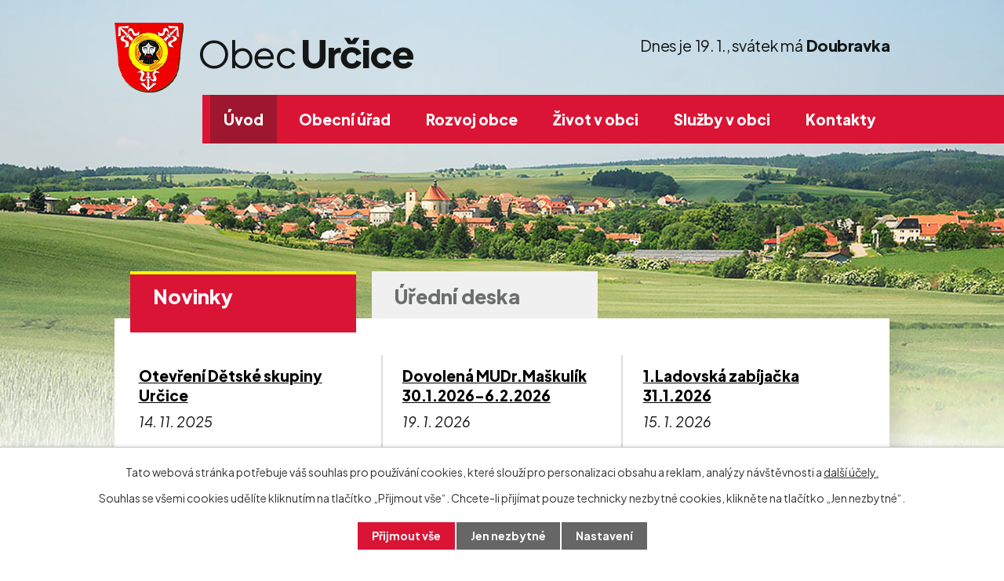

--- FILE ---
content_type: text/html; charset=utf-8
request_url: https://www.urcice.cz/
body_size: 9055
content:
<!DOCTYPE html>
<html lang="cs" data-lang-system="cs">
	<head>



		<!--[if IE]><meta http-equiv="X-UA-Compatible" content="IE=EDGE"><![endif]-->
			<meta name="viewport" content="width=device-width, initial-scale=1, user-scalable=yes">
			<meta http-equiv="content-type" content="text/html; charset=utf-8" />
			<meta name="robots" content="index,follow" />
			<meta name="author" content="Antee s.r.o." />
			<meta name="description" content="Obec se nachází v západní části Hané, jihozápadně od Prostějova, v podhůří Drahanské vysočiny. Žije zde přibližně 1400 obyvatel. V obci je řada služeb." />
			<meta name="keywords" content="Obec Určice" />
			<meta name="viewport" content="width=device-width, initial-scale=1, user-scalable=yes" />
<title>Obec Určice, okres Prostějov</title>

		<link rel="stylesheet" type="text/css" href="https://cdn.antee.cz/jqueryui/1.8.20/css/smoothness/jquery-ui-1.8.20.custom.css?v=2" integrity="sha384-969tZdZyQm28oZBJc3HnOkX55bRgehf7P93uV7yHLjvpg/EMn7cdRjNDiJ3kYzs4" crossorigin="anonymous" />
		<link rel="stylesheet" type="text/css" href="/style.php?nid=Q0NHSg==&amp;ver=1768399196" />
		<link rel="stylesheet" type="text/css" href="/css/libs.css?ver=1768399900" />
		<link rel="stylesheet" type="text/css" href="https://cdn.antee.cz/genericons/genericons/genericons.css?v=2" integrity="sha384-DVVni0eBddR2RAn0f3ykZjyh97AUIRF+05QPwYfLtPTLQu3B+ocaZm/JigaX0VKc" crossorigin="anonymous" />

		<script src="/js/jquery/jquery-3.0.0.min.js" ></script>
		<script src="/js/jquery/jquery-migrate-3.1.0.min.js" ></script>
		<script src="/js/jquery/jquery-ui.min.js" ></script>
		<script src="/js/jquery/jquery.ui.touch-punch.min.js" ></script>
		<script src="/js/libs.min.js?ver=1768399900" ></script>
		<script src="/js/ipo.min.js?ver=1768399889" ></script>
			<script src="/js/locales/cs.js?ver=1768399196" ></script>

			<script src='https://www.google.com/recaptcha/api.js?hl=cs&render=explicit' ></script>

		<link href="/uredni-deska-archiv?action=atom" type="application/atom+xml" rel="alternate" title="Úřední deska archiv">
		<link href="/aktuality?action=atom" type="application/atom+xml" rel="alternate" title="Novinky">
		<link href="/uredni-deska?action=atom" type="application/atom+xml" rel="alternate" title="Úřední deska">
		<link href="/rozhlas?action=atom" type="application/atom+xml" rel="alternate" title="Rozhlas">
		<link href="/material-k-jednani-zo?action=atom" type="application/atom+xml" rel="alternate" title="Materiál k jednání ZO">
		<link href="/rozpocty-a-financni-dokumenty?action=atom" type="application/atom+xml" rel="alternate" title="Rozpočty a finanční dokumenty">
		<link href="/strategicke-dokumenty?action=atom" type="application/atom+xml" rel="alternate" title="Strategické dokumenty">
		<link href="/zmena-c-2-uzemniho-planu?action=atom" type="application/atom+xml" rel="alternate" title="Návrh pořízení Změny č. 2 územního plánu Určice">
		<link href="/zmena-c-1-uzemniho-planu?action=atom" type="application/atom+xml" rel="alternate" title="Změna č. 1 územního plánu Určice">
		<link href="/uzemni-plan?action=atom" type="application/atom+xml" rel="alternate" title="Územní plán a jeho změny">
		<link href="/pravni-stav-po-zmene-c-1-uzemniho-planu-urcice?action=atom" type="application/atom+xml" rel="alternate" title="Právní stav po Změně č. 1 územního plánu Určice">
		<link href="/poplatky-obce?action=atom" type="application/atom+xml" rel="alternate" title="Poplatky obce a jiné platby za služby">
		<link href="/materialy-k-jednani-zastupitelstva-obce?action=atom" type="application/atom+xml" rel="alternate" title="Materiály k jednání zastupitelstva obce">
		<link href="/udalosti?action=atom" type="application/atom+xml" rel="alternate" title="Kalendář akcí">
<link rel="preconnect" href="https://fonts.googleapis.com">
<link rel="preconnect" href="https://fonts.gstatic.com" crossorigin>
<link href="https://fonts.googleapis.com/css2?family=Plus+Jakarta+Sans:ital,wght@0,400..800;1,400&amp;display=fallback" rel="stylesheet">
<link href="/image.php?nid=9902&amp;oid=10156513&amp;width=32" rel="icon" type="image/png">
<link rel="shortcut icon" href="/image.php?nid=9902&amp;oid=10156513&amp;width=32">
<script>
ipo.api.live('body', function(el) {
//posun patičky
$(el).find("#ipocopyright").insertAfter("#ipocontainer");
//backlink
$(el).find(".backlink").addClass("action-button");
//posun svátku
$(el).find("#ipoNameDay").appendTo("#ipoheader .svatek");
});
//označení položek, které mají submenu
ipo.api.live('#ipotopmenu ul.topmenulevel1 li.topmenuitem1', function(el) {
var submenu = $(el).find("ul.topmenulevel2");
if (window.innerWidth <= 1024)
{
if (submenu.length) {
$(el).addClass("hasSubmenu");
$(el).find("> a").after("<span class='open-submenu' />");
}
}
});
//wrapnutí spanu do poležek první úrovně
ipo.api.live('#ipotopmenu ul.topmenulevel1 li.topmenuitem1 > a', function(el) {
if (window.innerWidth <= 1024) {
$(el).wrapInner("<span>");
}
});
//rozbaleni menu
$(function() {
if (window.innerWidth <= 1024) {
$(".topmenulevel1 > li.hasSubmenu").each(function( index, es ) {
if( $(es).hasClass("active") )
{
$(".topmenulevel1 > li.hasSubmenu.active ul.topmenulevel2").css("display","block");
$(".topmenulevel1 > li.hasSubmenu.active .open-submenu").addClass("see-more");
}
$(es).find(".open-submenu").click(function(e) {
if( $(es).hasClass("active") && $(this).hasClass("see-more") )
{
$(this).removeClass("see-more");
$(es).find("ul.topmenulevel2").css("display","none");
}
else{
$(this).toggleClass("see-more");
if($(this).hasClass("see-more")) {
$("ul.topmenulevel2").css("display","none");
$(this).next("ul.topmenulevel2").css("display","block");
$(".topmenulevel1 > li > a").removeClass("see-more");
$(this).addClass("see-more");
} else {
$(this).removeClass("see-more");
$(this).next("ul.topmenulevel2").css("display","none");
}
}
});
});
}
});
</script>
<link rel="preload" href="/image.php?nid=9902&amp;oid=10156516&amp;width=88" as="image">
<meta name="format-detection" content="telephone=no">
<link rel="preload" href="/file.php?nid=9902&amp;oid=10156519" as="script">
<script src="/file.php?nid=9902&amp;oid=10156519"></script>
<link rel="preload" href="/file.php?nid=9902&amp;oid=10156518" as="style">
<link rel="stylesheet" href="/file.php?nid=9902&amp;oid=10156518">
<script>
ipo.api.live(".slideshow", function(el) {
$(el).owlCarousel({
animateIn: 'fadeIn',
animateOut: 'fadeOut',
loop: true,
mouseDrag: true,
autoWidth: false,
autoplayHoverPause: true,
lazyLoad: true,
margin: 0,
autoplay: true,
items: 1,
slideBy: 1,
autoplayTimeout: 5000,
autoplaySpeed: 2500,
dots: true,
nav: true,
navText: ['<span>levá šipka<\/span><svg height="16" version="1.1" xmlns="http://www.w3.org/2000/svg" x="0" y="0" viewBox="0 0 10 16" xml:space="preserve" enable-background="new 0 0 10 16"><path fill="#fff" d="M9.9 1.8 3.7 8 9.9 14.2 8.1 16 0 8 8.1 0z"/>',
'<span>pravá šipka</\span><svg height="16" version="1.1" xmlns="http://www.w3.org/2000/svg" x="0" y="0" viewBox="0 0 10 16" xml:space="preserve" enable-background="new 0 0 10 16"><path fill="#fff" d="M0 14.2 6.2 8 0 1.8 1.9 0 9.9 8 1.9 16z"/>'],
responsive : {
0 : {
},
425 : {
},
768 : {
},
1025 : {
}
}
})
});
//záložky
$(document).ready(
function() {
$(".zalozky-menu a").click(
function(e) {
e.preventDefault();
if ($(this).closest("li").attr("id") != "current") {
$(".zalozky-content").find("div[id^='tab']").hide();
$(".zalozky-menu li").attr("id", "");
$(this).parent().attr("id", "current");
$('#tab-' + $(this).parent().data('name')).fadeIn();
if ($(window).width() <= 1024) {
$('html, body').animate({
scrollTop: $('#tab-' + $(this).parent().data('name')).offset().top
}, 2000);
window.location.hash = "#" + $(this).parent().data("name");
}
}
}
);
$(".zalozky-content").find("[id^='tab']").hide();
var anchor = window.location.hash;
if (anchor) {
anchor = anchor.substr(1);
var element = window.document.getElementsByClassName("tab-" + anchor)[0];
if (element) {
$(".zalozky-menu li").attr("id","");
element.id = "current";
$(".zalozky-content #tab-" + anchor).fadeIn();
} else {
$(".zalozky-menu li:first").attr("id", "current");
$(".zalozky-content div:first").fadeIn();
}
} else {
$(".zalozky-menu li:first").attr("id", "current");
$(".zalozky-content div:first").fadeIn();
}
}
);
//přidání odkazu z data-atributu
ipo.api.live('.logo_item', function(el) {
var link = $(el).attr("data-link");
$(el).attr("href", link);
$(el).removeAttr("data-link");
if( $(el).attr('href') == '' )
{
$(el).find("img").unwrap();
}
});
</script>
	</head>

	<body id="page10020802" class="subpage10020802"
			
			data-nid="9902"
			data-lid="CZ"
			data-oid="10020802"
			data-layout-pagewidth="1024"
			
			data-slideshow-timer="3"
			
						
				
				data-layout="responsive" data-viewport_width_responsive="1024"
			>



							<div id="snippet-cookiesConfirmation-euCookiesSnp">			<div id="cookieChoiceInfo" class="cookie-choices-info template_1">
					<p>Tato webová stránka potřebuje váš souhlas pro používání cookies, které slouží pro personalizaci obsahu a reklam, analýzy návštěvnosti a 
						<a class="cookie-button more" href="https://navody.antee.cz/cookies" target="_blank">další účely.</a>
					</p>
					<p>
						Souhlas se všemi cookies udělíte kliknutím na tlačítko „Přijmout vše“. Chcete-li přijímat pouze technicky nezbytné cookies, klikněte na tlačítko „Jen nezbytné“.
					</p>
				<div class="buttons">
					<a class="cookie-button action-button ajax" id="cookieChoiceButton" rel=”nofollow” href="/?do=cookiesConfirmation-acceptAll">Přijmout vše</a>
					<a class="cookie-button cookie-button--settings action-button ajax" rel=”nofollow” href="/?do=cookiesConfirmation-onlyNecessary">Jen nezbytné</a>
					<a class="cookie-button cookie-button--settings action-button ajax" rel=”nofollow” href="/?do=cookiesConfirmation-openSettings">Nastavení</a>
				</div>
			</div>
</div>				<div id="ipocontainer">

			<div class="menu-toggler">

				<span>Menu</span>
				<span class="genericon genericon-menu"></span>
			</div>

			<span id="back-to-top">

				<i class="fa fa-angle-up"></i>
			</span>

			<div id="ipoheader">

				<div class="header-container flex-container layout-container">
	<a href="/" class="header-logo" title="Obec Určice">
		<img src="/image.php?nid=9902&amp;oid=10156516&amp;width=88" width="88" height="89" alt="Obec Určice">
		<span>
			<span>Obec </span>
			<strong>Určice</strong>
		</span>
	</a>
	<div class="header-moduly flex-container">
		<div class="svatek">

		</div>
	</div>
</div>

<div class="header__bg header__bg--hp">
	
		 
		<div class="boxImage" style="background-image:url(/image.php?oid=10156501&amp;nid=9902&amp;width=2000);">
			<br>
		</div>
		 
		
	
</div>

<div class="header__bg header__bg--sp">
	
		 
		<div class="boxImage" style="background-image:url(/image.php?oid=10156500&amp;nid=9902&amp;width=2000);">
			<br>
		</div>
		 
		
	
</div><div class="font-enlargement">
	<h4 class="newsheader">
		Změna velikosti písma
	</h4>
	<div class="newsbody">
		<a class="font-smaller" id="font-resizer-smaller">Menší<span class="font-icon"></span></a>
		<a class="font-default" id="font-resizer-default">Standardní</a>
		<a class="font-bigger" id="font-resizer-bigger">Větší<span class="font-icon"></span></a>
	</div>
</div>
<script >

	$(document).ready(function() {
		app.index.changeFontSize(
				'ipopage',
				document.getElementById('font-resizer-smaller'),
				document.getElementById('font-resizer-default'),
				document.getElementById('font-resizer-bigger')
		);
	});
</script>
			</div>

			<div id="ipotopmenuwrapper">

				<div id="ipotopmenu">
<h4 class="hiddenMenu">Horní menu</h4>
<ul class="topmenulevel1"><li class="topmenuitem1 noborder active" id="ipomenu10020802"><a href="/">Úvod</a></li><li class="topmenuitem1" id="ipomenu2107036"><a href="/obecni-urad">Obecní úřad</a><ul class="topmenulevel2"><li class="topmenuitem2" id="ipomenu2107037"><a href="/zakladni-informace">Základní informace</a></li><li class="topmenuitem2" id="ipomenu3142964"><a href="/uredni-deska">Úřední deska</a></li><li class="topmenuitem2" id="ipomenu2107038"><a href="/popis-uradu">Popis úřadu</a></li><li class="topmenuitem2" id="ipomenu9507854"><a href="/poplatky-obce">Poplatky obce a jiné platby za služby</a></li><li class="topmenuitem2" id="ipomenu8444286"><a href="/povinne-zverejnovane-informace">Povinně zveřejňované informace</a></li><li class="topmenuitem2" id="ipomenu9582925"><a href="/usneseni">Obecní samospráva - usnesení</a><ul class="topmenulevel3"><li class="topmenuitem3" id="ipomenu9582971"><a href="/usneseni-zastupitelstva-obce">Usnesení Zastupitelstva obce</a></li><li class="topmenuitem3" id="ipomenu9582972"><a href="/usneseni-ro">Usnesení Rady obce</a></li><li class="topmenuitem3" id="ipomenu9583188"><a href="/materialy-k-jednani-zastupitelstva-obce">Materiály k jednání zastupitelstva obce</a></li></ul></li><li class="topmenuitem2" id="ipomenu2107039"><a href="/poskytovani-informaci-prijem-podani">Poskytování informací, příjem podání</a></li><li class="topmenuitem2" id="ipomenu2107040"><a href="/vyhlasky-zakony-usneseni-zastupitelstva-a-rady-obce">Vyhlášky a zákony</a></li><li class="topmenuitem2" id="ipomenu7691632"><a href="/rozpocty-a-financni-dokumenty">Rozpočty a finanční dokumenty</a></li><li class="topmenuitem2" id="ipomenu2107042"><a href="/elektronicka-podatelna">Elektronická podatelna</a></li><li class="topmenuitem2" id="ipomenu7807335"><a href="https://cro.justice.cz/" target="_top">Registr oznámení</a></li><li class="topmenuitem2" id="ipomenu2115453"><a href="/czech-point">Czech POINT</a></li><li class="topmenuitem2" id="ipomenu12567568"><a href="/index.php?oid=12567568">GDPR</a></li></ul></li><li class="topmenuitem1" id="ipomenu5645692"><a href="/rozvoj-obce">Rozvoj obce</a><ul class="topmenulevel2"><li class="topmenuitem2" id="ipomenu7938339"><a href="/strategicke-dokumenty">Strategické dokumenty</a></li><li class="topmenuitem2" id="ipomenu7950127"><a href="/uzemni-plan">Územní plán a jeho změny</a></li><li class="topmenuitem2" id="ipomenu10212543"><a href="/investicni-projekty-obce">Investice obce a dotace</a></li><li class="topmenuitem2" id="ipomenu2546878"><a href="/verejne-zakazky">Veřejné zakázky</a></li><li class="topmenuitem2" id="ipomenu2166889"><a href="/historie-obce">Historie obce</a><ul class="topmenulevel3"><li class="topmenuitem3" id="ipomenu2220082"><a href="/strucne-dejiny">Stručné dějiny</a></li><li class="topmenuitem3" id="ipomenu2220083"><a href="/kronika">Kronika</a></li><li class="topmenuitem3" id="ipomenu2220084"><a href="/vyznamne-osobnosti">Významné osobnosti</a></li><li class="topmenuitem3" id="ipomenu2220086"><a href="/symboly-obce">Symboly obce</a></li><li class="topmenuitem3" id="ipomenu2115503"><a href="/historie-zs-a-ms-urcice">Historie školství v Určicích</a></li></ul></li></ul></li><li class="topmenuitem1" id="ipomenu5645693"><a href="/informace-pro-obcany">Život v obci</a><ul class="topmenulevel2"><li class="topmenuitem2" id="ipomenu3135640"><a href="/aktuality">Novinky</a></li><li class="topmenuitem2" id="ipomenu10212549"><a href="https://www.zsmsurcice.cz/" target="_blank">ZŠ a MŠ Určice</a></li><li class="topmenuitem2" id="ipomenu9865606"><a href="/udalosti">Kalendář akcí</a></li><li class="topmenuitem2" id="ipomenu4377262"><a href="/rozhlas">Rozhlas</a></li><li class="topmenuitem2" id="ipomenu9835043"><a href="/odber-novinek-z-webu-obce">Odběr novinek z webu obce</a></li><li class="topmenuitem2" id="ipomenu5553722"><a href="/fotogalerie">Fotogalerie</a></li><li class="topmenuitem2" id="ipomenu2115477"><a href="/obecni-knihovna">Obecní knihovna</a></li><li class="topmenuitem2" id="ipomenu7930333"><a href="https://urcice.dpv.cz/" target="_blank">Farnost Určice</a></li><li class="topmenuitem2" id="ipomenu2124542"><a href="/spolky-v-obci">Spolky v obci</a></li><li class="topmenuitem2" id="ipomenu2124627"><a href="/odkazy">Krizové situace a důležité odkazy</a><ul class="topmenulevel3"><li class="topmenuitem3" id="ipomenu2219492"><a href="/seznam-firem-a-podnikatelu">Firmy a podnikatelé</a></li><li class="topmenuitem3" id="ipomenu7752396"><a href="/nabidka-prace">Nabídka práce</a></li><li class="topmenuitem3" id="ipomenu4377293"><a href="http://bezplatnapravniporadna.cz/online-zdarma/" target="_blank">Bezplatná právní poradna</a></li><li class="topmenuitem3" id="ipomenu4133248"><a href="http://zachranny-kruh.cz" target="_blank">Asociace Záchranný kruh</a></li><li class="topmenuitem3" id="ipomenu10244645"><a href="https://aplikace.mvcr.cz/sbirka-zakonu/" target="_top">Podpora gramotnosti</a></li><li class="topmenuitem3" id="ipomenu10873340"><a href="/krizove-situace">Krizové situace</a></li></ul></li></ul></li><li class="topmenuitem1" id="ipomenu5645701"><a href="/sluzby">Služby v obci</a><ul class="topmenulevel2"><li class="topmenuitem2" id="ipomenu5158856"><a href="/cenik-pronajmu-nebytovych-prostor-ou">Ceník pronájmu nebytových prostor OÚ</a></li><li class="topmenuitem2" id="ipomenu7693202"><a href="/obsazenost-salu">Obsazenost sálu</a></li><li class="topmenuitem2" id="ipomenu9275244"><a href="https://www.zsmsurcice.cz/rezervace-hriste" target="_blank">Rezervace hřiště</a></li><li class="topmenuitem2" id="ipomenu9474183"><a href="/dum-sluzeb">Nabídka na Domě služeb</a><ul class="topmenulevel3"><li class="topmenuitem3" id="ipomenu9474079"><a href="/masaze">Masáže Tarčáková</a></li><li class="topmenuitem3" id="ipomenu2219499"><a href="/pedikura-a-manikura-hruba">Pedikúra a manikúra Hrubá</a></li><li class="topmenuitem3" id="ipomenu9484822"><a href="/kadernictvi">Kadeřnictví Štefková</a></li><li class="topmenuitem3" id="ipomenu9484837"><a href="/kosmetika-pistkova">Kosmetika Píšťková</a></li><li class="topmenuitem3" id="ipomenu9579397"><a href="/kadernictvi-vejmolova">Kadeřnictví Vejmolová</a></li></ul></li><li class="topmenuitem2" id="ipomenu9582892"><a href="https://www.postaonline.cz/detail-pobocky/-/pobocky/detail/79804" target="_blank">Pošta Určice</a></li><li class="topmenuitem2" id="ipomenu2124559"><a href="/zdravotnictvi">Zdravotnictví</a></li><li class="topmenuitem2" id="ipomenu5720495"><a href="/odpady">Odpadové hospodářství v obci</a></li></ul></li><li class="topmenuitem1" id="ipomenu10023587"><a href="/kontakty">Kontakty</a></li></ul>
					<div class="cleartop"></div>
				</div>
			</div>
			<div id="ipomain">
				<div id="ipoNameDay">
	<h4 class="newsheader"><span class="date-today">19. 1.</span> <span class='name-today'>Doubravka</span></h4>
	<div class="newsbody">Zítra: <span class='name-tomorrow'>Ilona</span></div>
</div>

				<div id="ipomainframe">
					<div id="ipopage">
						<div class="ipopagetext">
							<div class="text view-default content">
								

<div id="snippet--flash"></div>
								
																	<div class="paragraph">
<div class="widget-container layout-container">
<div class="widget-box">
<ul class="zalozky-menu">
<li class="tab-news" data-name="news"><a href="#"><span>Novinky</span></a></li>
<li class="tab-board" data-name="board"><a href="#"><span>Úřední deska</span></a></li>
</ul>
<div class="zalozky-content">
<div id="tab-news" class="hp-widgets__item">
<div class="uvod-widget flex-container">
 <div class="widget-item"><span class="widget-text"><a href="/aktuality/otevreni-detske-skupiny-urcice">Otevření Dětské skupiny Určice</a></span> <span class="widget-datum">14. 11. 2025</span></div><div class="widget-item"><span class="widget-text"><a href="/aktuality/dovolena-mudrmaskulik-3012026-622026">Dovolená MUDr.Maškulík 30.1.2026-6.2.2026</a></span> <span class="widget-datum">19. 1. 2026</span></div><div class="widget-item"><span class="widget-text"><a href="/aktuality/1ladovska-zabijacka-3112026">1.Ladovská zabíjačka 31.1.2026</a></span> <span class="widget-datum">15. 1. 2026</span></div>  
<div class="widget-cta flex-container"><a class="action-button" href="/aktuality"> Zobrazit více </a> <a class="action-button" href="/aktuality?action=addSubscriber"> Přihlásit k odběru novinek </a></div>
</div>
</div>
<div id="tab-board" class="hp-widgets__item">
<div class="uvod-widget flex-container">
 <div class="widget-item"><span class="widget-text"><a href="/uredni-deska?id=1042&amp;action=detail">Veřejnoprávní smlouva o poskytnutí neinvestiční dotace z rozpočtu obce Určice č.1</a></span> <span class="widget-datum">26. 6. 2025</span></div><div class="widget-item"><span class="widget-text"><a href="/uredni-deska?id=1043&amp;action=detail">Veřejnoprávní smlouva o poskytnutí investiční dotace z rozpočtu obce Určice č.2</a></span> <span class="widget-datum">26. 6. 2025</span></div><div class="widget-item"><span class="widget-text"><a href="/uredni-deska?id=1044&amp;action=detail">Veřejnoprávní smlouva o poskytnutí investiční dotace z rozpočtu obce Určice č.3</a></span> <span class="widget-datum">26. 6. 2025</span></div>  
<div class="widget-cta flex-container"><a class="action-button" href="/uredni-deska"> Zobrazit více </a> <a class="action-button" href="/uredni-deska?action=addSubscriber"> Přihlásit k odběru záznamů </a></div>
</div>
</div>
</div>
</div>
</div>
<div class="odkazy-container layout-container">
<h2>Důležité odkazy</h2>
<div class="grid-container"><a class="action-button" href="/udalosti"><span>Kalendář akcí</span></a> <a class="action-button" href="/poplatky-obce"><span>Poplatky obce</span></a> <a class="action-button" href="/obecni-knihovna"><span>Knihovna</span></a></div>
<div class="grid-container"> </div>
<div class="grid-container"><a class="action-button" href="/obsazenost-salu"><span>Obsazenost sálu</span></a> <a class="action-button" href="https://www.zsmsurcice.cz/rezervace-hriste" target="_blank" rel="noopener noreferrer"><span>Rezervace hřiště</span></a> <a class="action-button" href="/odpady">Odpadové hospodářství a sběrný dvůr</a></div>
</div>
<div class="about-container flex-container">
<div class="about-text">
<h1>Obec <strong>Určice</strong></h1>
<p>Obec se nachází v západní části Hané, jihozápadně od Prostějova, v podhůří Drahanské vysočiny. Nadmořská výška kolísá díky členitosti obce mezi 235 až 280 m, Katastrální území je značně protáhlé směrem východ-západ. Katastr má výměru 1 117 ha. Počet obyvatel se pohybuje kolem 1350.</p>
<a class="action-button" href="/obecni-urad">Více</a></div>
<div class="about-img">
<div class="slideshow">
 <a class="image-detail" data-caption="Obec Určice" href="/image.php?oid=10156503&amp;nid=9902&amp;width=1600" style="background-image:url(/image.php?oid=10156503&amp;nid=9902&amp;width=1000);"> <span class="slideshow-alt">Obec Určice</span> </a><a class="image-detail" data-caption="Obec Určice" href="/image.php?oid=10156504&amp;nid=9902&amp;width=1600" style="background-image:url(/image.php?oid=10156504&amp;nid=9902&amp;width=1000);"> <span class="slideshow-alt">Obec Určice</span> </a><a class="image-detail" data-caption="Obec Určice" href="/image.php?oid=10156505&amp;nid=9902&amp;width=1600" style="background-image:url(/image.php?oid=10156505&amp;nid=9902&amp;width=1000);"> <span class="slideshow-alt">Obec Určice</span> </a>  
</div>
</div>
</div>
<div class="loga-container flex-container layout-container">
 <a class="logo_item" data-link="https://www.maspvvenkov.cz/" href="#" target="_blank" rel="noopener"> <img src="/image.php?oid=10156353&amp;nid=9902&amp;height=70" alt="https://www.maspvvenkov.cz/"> </a>  <a class="logo_item" data-link="http://www.czechpoint.cz/public/verejnost/sluzby-pro-verejnost/" href="#" target="_blank" rel="noopener"> <img src="/image.php?oid=10156350&amp;nid=9902&amp;height=70" alt="http://www.czechpoint.cz/public/verejnost/sluzby-pro-verejnost/"> </a>  <a class="logo_item" data-link="https://www.kr-olomoucky.cz/" href="#" target="_blank" rel="noopener"> <img src="/image.php?oid=10156352&amp;nid=9902&amp;height=70" alt="https://www.kr-olomoucky.cz/"> </a>  <a class="logo_item" data-link="https://mmr.cz/cs/uvod" href="#" target="_blank" rel="noopener"> <img src="/image.php?oid=10156351&amp;nid=9902&amp;height=70" alt="https://mmr.cz/cs/uvod"> </a>  <a class="logo_item" data-link="" href="#" target="_blank" rel="noopener"> <img src="/image.php?oid=10205090&amp;nid=9902&amp;height=70" alt=""> </a>   
</div></div>
															</div>
						</div>
					</div>


					

					

					<div class="hrclear"></div>
					<div id="ipocopyright">
<div class="copyright">
	<div class="footer-container layout-container">
	<h5>Obec <strong>Určice</strong></h5>
	<div class="grid-container">
		<div class="footer-adresa">
			<p><strong>Adresa</strong><br>Určice 81<br>798 04 Určice</p>
			<p><a href="tel:+420582357130">+420 582 357 130</a></p>
			<p><a href="mailto:podatelna@urcice.cz">podatelna@urcice.cz</a></p>
			<p><a class="facebook-icon" href="https://m.facebook.com/profile.php?id=104972036204983&amp;eav=Afa1QzNKlGP4Nq2QldQ2p_3Z-_SBIX-n5o9bakTQhfXLMNwAJObiDuQDlRtuN5Pi7Ks&amp;paipv=0" target="_blank" rel="noopener noreferrer">Sledujte nás!</a></p>
		</div>
		<div class="footer-hodiny">
			<h6>Pracovní doba a úřední hodiny</h6>
			<p><span class="minwidth_m">Pondělí </span>7:00 - 12:00 13:00 - 16:00</p>
			<p><span class="minwidth_m">Úterý </span>7:00 - 12:00 13:00 - 17:00 (úř. hodiny)</p>
			<p><span class="minwidth_m">Středa </span>7:00 - 12:00 13:00 - 16:00</p>
			<p><span class="minwidth_m">Čtvrtek </span>7:00 - 12:00 13:00 - 17:00 (úř. hodiny)</p>
			<p><span class="minwidth_m">Pátek </span>7:00 - 12:00</p>
		</div>
		<div class="footer-mapa">
			<a href="https://mapy.cz/s/kesoduduto" target="_blank" rel="noopener noreferrer">
				<span class="action-button">Zobrazit na mapě</span>
			</a>
		</div>
	</div>
</div>
<div class="row antee">
	<p class="layout-container">
		© 2026 Obec Určice, <a href="mailto:obecurcice@volny.cz">Kontaktovat webmastera</a>, <span id="links"><a href="/mapa-stranek">Mapa stránek</a>, <a href="/prohlaseni-o-pristupnosti">Prohlášení o přístupnosti</a></span><br>ANTEE s.r.o. - <a href="https://www.antee.cz" rel="nofollow">Tvorba webových stránek</a>, Redakční systém IPO
	</p>
</div>
</div>
					</div>
					<div id="ipostatistics">
<script >
	var _paq = _paq || [];
	_paq.push(['disableCookies']);
	_paq.push(['trackPageView']);
	_paq.push(['enableLinkTracking']);
	(function() {
		var u="https://matomo.antee.cz/";
		_paq.push(['setTrackerUrl', u+'piwik.php']);
		_paq.push(['setSiteId', 3429]);
		var d=document, g=d.createElement('script'), s=d.getElementsByTagName('script')[0];
		g.defer=true; g.async=true; g.src=u+'piwik.js'; s.parentNode.insertBefore(g,s);
	})();
</script>
<script >
	$(document).ready(function() {
		$('a[href^="mailto"]').on("click", function(){
			_paq.push(['setCustomVariable', 1, 'Click mailto','Email='+this.href.replace(/^mailto:/i,'') + ' /Page = ' +  location.href,'page']);
			_paq.push(['trackGoal', null]);
			_paq.push(['trackPageView']);
		});

		$('a[href^="tel"]').on("click", function(){
			_paq.push(['setCustomVariable', 1, 'Click telefon','Telefon='+this.href.replace(/^tel:/i,'') + ' /Page = ' +  location.href,'page']);
			_paq.push(['trackPageView']);
		});
	});
</script>
					</div>

					<div id="ipofooter">
						
					</div>
				</div>
			</div>
		</div>
	</body>
</html>
